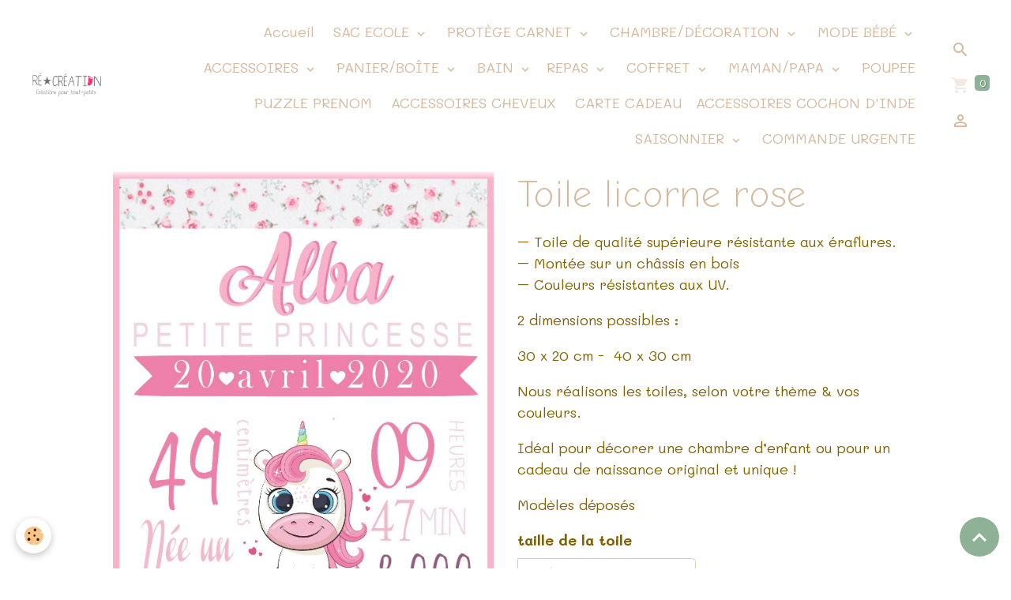

--- FILE ---
content_type: text/html; charset=UTF-8
request_url: https://www.re-creations.fr/boutique/chambre-decoration/toiles-personnalises/toile-naissance/toile-licorne-rose.html
body_size: 135232
content:

<!DOCTYPE html>
<html lang="fr">
    <head>
        <title>Toile licorne rose</title>
        <meta name="theme-color" content="rgb(255, 255, 255)">
        <meta name="msapplication-navbutton-color" content="rgb(255, 255, 255)">
        <!-- METATAGS -->
        <!-- rebirth / basic -->
<!--[if IE]>
<meta http-equiv="X-UA-Compatible" content="IE=edge">
<![endif]-->
<meta charset="utf-8">
<meta name="viewport" content="width=device-width, initial-scale=1, shrink-to-fit=no">
    <meta property="og:title" content="Toile licorne rose">
    <meta property="og:url" content="https://www.re-creations.fr/boutique/chambre-decoration/toiles-personnalises/toile-naissance/toile-licorne-rose.html">
    <meta property="og:type" content="website">
    <link rel="canonical" href="https://www.re-creations.fr/boutique/chambre-decoration/toiles-personnalises/toile-naissance/toile-licorne-rose.html">
<meta name="generator" content="e-monsite (e-monsite.com)">



        
    <link rel="preconnect" href="https://fonts.googleapis.com">
    <link rel="preconnect" href="https://fonts.gstatic.com" crossorigin="anonymous">
    <link href="https://fonts.googleapis.com/css?family=Mali:300,300italic,400,400italic,700,700italic%7CComic+Neue:300,300italic,400,400italic,700,700italic&display=swap" rel="stylesheet">

<link href="//www.re-creations.fr/themes/combined.css?v=6_1642769533_226" rel="stylesheet">


<link rel="preload" href="//www.re-creations.fr/medias/static/themes/bootstrap_v4/js/jquery-3.6.3.min.js?v=26012023" as="script">
<script src="//www.re-creations.fr/medias/static/themes/bootstrap_v4/js/jquery-3.6.3.min.js?v=26012023"></script>
<link rel="preload" href="//www.re-creations.fr/medias/static/themes/bootstrap_v4/js/popper.min.js?v=31012023" as="script">
<script src="//www.re-creations.fr/medias/static/themes/bootstrap_v4/js/popper.min.js?v=31012023"></script>
<link rel="preload" href="//www.re-creations.fr/medias/static/themes/bootstrap_v4/js/bootstrap.min.js?v=31012023" as="script">
<script src="//www.re-creations.fr/medias/static/themes/bootstrap_v4/js/bootstrap.min.js?v=31012023"></script>
<script src="//www.re-creations.fr/themes/combined.js?v=6_1642769533_226&lang=fr"></script>
<script type="application/ld+json">
    {
        "@context" : "https://schema.org/",
        "@type" : "WebSite",
        "name" : "Ré-Création",
        "url" : "https://www.re-creations.fr/"
    }
</script>




        <!-- //METATAGS -->
            <script src="//www.re-creations.fr/medias/static/js/rgpd-cookies/jquery.rgpd-cookies.js?v=2072"></script>
    <script>
                                    $(document).ready(function() {
            $.RGPDCookies({
                theme: 'bootstrap_v4',
                site: 'www.re-creations.fr',
                privacy_policy_link: '/about/privacypolicy/',
                cookies: [{"id":null,"favicon_url":"https:\/\/ssl.gstatic.com\/analytics\/20210414-01\/app\/static\/analytics_standard_icon.png","enabled":true,"model":"google_analytics","title":"Google Analytics","short_description":"Permet d'analyser les statistiques de consultation de notre site","long_description":"Indispensable pour piloter notre site internet, il permet de mesurer des indicateurs comme l\u2019affluence, les produits les plus consult\u00e9s, ou encore la r\u00e9partition g\u00e9ographique des visiteurs.","privacy_policy_url":"https:\/\/support.google.com\/analytics\/answer\/6004245?hl=fr","slug":"google-analytics"},{"id":null,"favicon_url":"","enabled":true,"model":"addthis","title":"AddThis","short_description":"Partage social","long_description":"Nous utilisons cet outil afin de vous proposer des liens de partage vers des plateformes tiers comme Twitter, Facebook, etc.","privacy_policy_url":"https:\/\/www.oracle.com\/legal\/privacy\/addthis-privacy-policy.html","slug":"addthis"}],
                modal_title: 'Gestion\u0020des\u0020cookies',
                modal_description: 'd\u00E9pose\u0020des\u0020cookies\u0020pour\u0020am\u00E9liorer\u0020votre\u0020exp\u00E9rience\u0020de\u0020navigation,\nmesurer\u0020l\u0027audience\u0020du\u0020site\u0020internet,\u0020afficher\u0020des\u0020publicit\u00E9s\u0020personnalis\u00E9es,\nr\u00E9aliser\u0020des\u0020campagnes\u0020cibl\u00E9es\u0020et\u0020personnaliser\u0020l\u0027interface\u0020du\u0020site.',
                privacy_policy_label: 'Consulter\u0020la\u0020politique\u0020de\u0020confidentialit\u00E9',
                check_all_label: 'Tout\u0020cocher',
                refuse_button: 'Refuser',
                settings_button: 'Param\u00E9trer',
                accept_button: 'Accepter',
                callback: function() {
                    // website google analytics case (with gtag), consent "on the fly"
                    if ('gtag' in window && typeof window.gtag === 'function') {
                        if (window.jsCookie.get('rgpd-cookie-google-analytics') === undefined
                            || window.jsCookie.get('rgpd-cookie-google-analytics') === '0') {
                            gtag('consent', 'update', {
                                'ad_storage': 'denied',
                                'analytics_storage': 'denied'
                            });
                        } else {
                            gtag('consent', 'update', {
                                'ad_storage': 'granted',
                                'analytics_storage': 'granted'
                            });
                        }
                    }
                }
            });
        });
    </script>
        <script async src="https://www.googletagmanager.com/gtag/js?id=G-4VN4372P6E"></script>
<script>
    window.dataLayer = window.dataLayer || [];
    function gtag(){dataLayer.push(arguments);}
    
    gtag('consent', 'default', {
        'ad_storage': 'denied',
        'analytics_storage': 'denied'
    });
    
    gtag('js', new Date());
    gtag('config', 'G-4VN4372P6E');
</script>

        
    <!-- Global site tag (gtag.js) -->
        <script async src="https://www.googletagmanager.com/gtag/js?id=G-NGYS6GT1M7"></script>
        <script>
        window.dataLayer = window.dataLayer || [];
        function gtag(){dataLayer.push(arguments);}

gtag('consent', 'default', {
            'ad_storage': 'denied',
            'analytics_storage': 'denied'
        });
        gtag('set', 'allow_ad_personalization_signals', false);
                gtag('js', new Date());
        gtag('config', 'G-NGYS6GT1M7');
    </script>
                            </head>
    <body id="boutique_run_chambre-decoration_toiles-personnalises_toile-naissance_toile-licorne-rose" data-template="default">
        

                <!-- BRAND TOP -->
        
        <!-- NAVBAR -->
                                                                                                                                                                <nav class="navbar navbar-expand-lg position-sticky radius-top" id="navbar" data-animation="sliding">
                                                                    <a aria-label="brand" class="navbar-brand d-inline-flex align-items-center" href="https://www.re-creations.fr/">
                                                    <img src="https://www.re-creations.fr/medias/site/logos/logo.png" alt="Ré-Création" class="img-fluid brand-logo mr-2 d-inline-block">
                                                                        <span class="brand-titles d-lg-flex flex-column align-items-start">
                            <span class="brand-title d-none">Ré-Création</span>
                                                    </span>
                                            </a>
                                                    <button id="buttonBurgerMenu" title="BurgerMenu" class="navbar-toggler collapsed" type="button" data-toggle="collapse" data-target="#menu">
                    <span></span>
                    <span></span>
                    <span></span>
                    <span></span>
                </button>
                <div class="collapse navbar-collapse flex-lg-grow-0 ml-lg-auto" id="menu">
                                                                                                                <ul class="navbar-nav navbar-menu nav-all nav-all-right">
                                                                                                                                                                                            <li class="nav-item" data-index="1">
                            <a class="nav-link" href="https://www.re-creations.fr/pages/">
                                                                                                                                                                                                                                                            <i class="material-icons fa-home md-sm" style="color:rgb(201, 0, 118)"></i>
                                                                Accueil
                            </a>
                                                                                </li>
                                                                                                                                                                                                                                                                            <li class="nav-item dropdown" data-index="2">
                            <a class="nav-link dropdown-toggle" href="https://www.re-creations.fr/boutique/sac-a-dos/">
                                                                                                                                                                                                                                                            <i class="material-icons fa-align-justify md-sm" style="color:rgb(201, 0, 118)"></i>
                                                                SAC ECOLE
                            </a>
                                                                                        <div class="collapse dropdown-menu">
                                    <ul class="list-unstyled">
                                                                                                                                                                                                                                                                    <li>
                                                <a class="dropdown-item" href="https://www.re-creations.fr/boutique/sac-a-dos/sac-a-doudou-chaussons/">
                                                    SAC A DOUDOU/CHAUSSONS
                                                </a>
                                                                                                                                            </li>
                                                                                                                                                                                                                                                                    <li>
                                                <a class="dropdown-item" href="https://www.re-creations.fr/boutique/sac-a-dos/fille/">
                                                    FILLE
                                                </a>
                                                                                                                                            </li>
                                                                                                                                                                                                                                                                    <li>
                                                <a class="dropdown-item" href="https://www.re-creations.fr/boutique/sac-a-dos/garcon/">
                                                    GARCON
                                                </a>
                                                                                                                                            </li>
                                                                                                                                                                                                                                                                    <li>
                                                <a class="dropdown-item" href="https://www.re-creations.fr/boutique/sac-a-dos/cartable/">
                                                    CARTABLE
                                                </a>
                                                                                                                                            </li>
                                                                                                                                                                                                                                                                    <li>
                                                <a class="dropdown-item" href="https://www.re-creations.fr/boutique/sac-a-dos/trousse-ecolier/">
                                                    TROUSSE ECOLIER
                                                </a>
                                                                                                                                            </li>
                                                                                <li class="dropdown-menu-root">
                                            <a class="dropdown-item" href="https://www.re-creations.fr/boutique/sac-a-dos/">SAC ECOLE</a>
                                        </li>
                                    </ul>
                                </div>
                                                    </li>
                                                                                                                                                                                                                                                                            <li class="nav-item dropdown" data-index="3">
                            <a class="nav-link dropdown-toggle" href="https://www.re-creations.fr/boutique/protege-carnet/">
                                                                                                                                                                                                                                                            <i class="material-icons fa-align-justify fa-lg" style="color:rgb(201, 0, 118)"></i>
                                                                PROTÈGE CARNET
                            </a>
                                                                                        <div class="collapse dropdown-menu">
                                    <ul class="list-unstyled">
                                                                                                                                                                                                                                                                    <li>
                                                <a class="dropdown-item" href="https://www.re-creations.fr/boutique/protege-carnet/fille/">
                                                    FILLE
                                                </a>
                                                                                                                                            </li>
                                                                                                                                                                                                                                                                    <li>
                                                <a class="dropdown-item" href="https://www.re-creations.fr/boutique/protege-carnet/garcon/">
                                                    GARCON
                                                </a>
                                                                                                                                            </li>
                                                                                                                                                                                                                                                                    <li>
                                                <a class="dropdown-item" href="https://www.re-creations.fr/boutique/protege-carnet/livret-de-famille/">
                                                    LIVRET DE FAMILLE
                                                </a>
                                                                                                                                            </li>
                                                                                                                                                                                                                                                                    <li>
                                                <a class="dropdown-item" href="https://www.re-creations.fr/boutique/protege-carnet/animaux/">
                                                    ANIMAUX
                                                </a>
                                                                                                                                            </li>
                                                                                <li class="dropdown-menu-root">
                                            <a class="dropdown-item" href="https://www.re-creations.fr/boutique/protege-carnet/">PROTÈGE CARNET</a>
                                        </li>
                                    </ul>
                                </div>
                                                    </li>
                                                                                                                                                                                                                                                                            <li class="nav-item dropdown" data-index="4">
                            <a class="nav-link dropdown-toggle" href="https://www.re-creations.fr/boutique/chambre-decoration/">
                                                                                                                                                                                                                                                            <i class="material-icons fa-align-justify fa-lg" style="color:rgb(201, 0, 118)"></i>
                                                                CHAMBRE/DÉCORATION
                            </a>
                                                                                        <div class="collapse dropdown-menu">
                                    <ul class="list-unstyled">
                                                                                                                                                                                                                                                                                                                                                                                                                <li class="dropdown">
                                                <a class="dropdown-item dropdown-toggle" href="https://www.re-creations.fr/boutique/chambre-decoration/coussin-personnalises/">
                                                    COUSSIN PERSONNALISÉS
                                                </a>
                                                                                                                                                    <div class="collapse dropdown-menu dropdown-submenu">
                                                        <ul class="list-unstyled">
                                                                                                                            <li>
                                                                    <a class="dropdown-item" href="https://www.re-creations.fr/boutique/chambre-decoration/coussin-personnalises/coussins-naissance/">Coussin naissance</a>
                                                                </li>
                                                                                                                            <li>
                                                                    <a class="dropdown-item" href="https://www.re-creations.fr/boutique/chambre-decoration/coussin-personnalises/coussin-prenom/">Coussin prénom</a>
                                                                </li>
                                                                                                                        <li class="dropdown-menu-root">
                                                                <a class="dropdown-item" href="https://www.re-creations.fr/boutique/chambre-decoration/coussin-personnalises/">COUSSIN PERSONNALISÉS</a>
                                                            </li>
                                                        </ul>
                                                    </div>
                                                                                            </li>
                                                                                                                                                                                                                                                                                                                                                                                                                <li class="dropdown">
                                                <a class="dropdown-item dropdown-toggle" href="https://www.re-creations.fr/boutique/chambre-decoration/toiles-personnalises/">
                                                    TOILES PERSONNALISES
                                                </a>
                                                                                                                                                    <div class="collapse dropdown-menu dropdown-submenu">
                                                        <ul class="list-unstyled">
                                                                                                                            <li>
                                                                    <a class="dropdown-item" href="https://www.re-creations.fr/boutique/chambre-decoration/toiles-personnalises/toile-naissance/">Toile Naissance</a>
                                                                </li>
                                                                                                                            <li>
                                                                    <a class="dropdown-item" href="https://www.re-creations.fr/boutique/chambre-decoration/toiles-personnalises/toile-prenom/">Toile prénom</a>
                                                                </li>
                                                                                                                            <li>
                                                                    <a class="dropdown-item" href="https://www.re-creations.fr/boutique/chambre-decoration/toiles-personnalises/triptyque/">Triptyque</a>
                                                                </li>
                                                                                                                        <li class="dropdown-menu-root">
                                                                <a class="dropdown-item" href="https://www.re-creations.fr/boutique/chambre-decoration/toiles-personnalises/">TOILES PERSONNALISES</a>
                                                            </li>
                                                        </ul>
                                                    </div>
                                                                                            </li>
                                                                                                                                                                                                                                                                    <li>
                                                <a class="dropdown-item" href="https://www.re-creations.fr/boutique/chambre-decoration/ballon-mural/">
                                                    BALLON MURAL
                                                </a>
                                                                                                                                            </li>
                                                                                                                                                                                                                                                                    <li>
                                                <a class="dropdown-item" href="https://www.re-creations.fr/boutique/chambre-decoration/plaids-brodes/">
                                                    PLAIDS BRODÉS
                                                </a>
                                                                                                                                            </li>
                                                                                                                                                                                                                                                                    <li>
                                                <a class="dropdown-item" href="https://www.re-creations.fr/boutique/chambre-decoration/nuage-brode/">
                                                    NUAGE BRODÉ
                                                </a>
                                                                                                                                            </li>
                                                                                                                                                                                                                                                                    <li>
                                                <a class="dropdown-item" href="https://www.re-creations.fr/boutique/chambre-decoration/nid-d-ange/">
                                                    NID D'ANGE
                                                </a>
                                                                                                                                            </li>
                                                                                                                                                                                                                                                                    <li>
                                                <a class="dropdown-item" href="https://www.re-creations.fr/boutique/chambre-decoration/chaise-metteur-en-scene/">
                                                    CHAISE METTEUR EN SCÈNE
                                                </a>
                                                                                                                                            </li>
                                                                                                                                                                                                                                                                    <li>
                                                <a class="dropdown-item" href="https://www.re-creations.fr/boutique/chambre-decoration/veilleuse-ourson/">
                                                    VEILLEUSE OURSON
                                                </a>
                                                                                                                                            </li>
                                                                                                                                                                                                                                                                    <li>
                                                <a class="dropdown-item" href="https://www.re-creations.fr/boutique/chambre-decoration/gigoteuse-tour-de-lit/">
                                                    GIGOTEUSE - TOUR DE LIT IMPRIME
                                                </a>
                                                                                                                                            </li>
                                                                                                                                                                                                                                                                    <li>
                                                <a class="dropdown-item" href="https://www.re-creations.fr/boutique/chambre-decoration/couverture/">
                                                    COUVERTURES
                                                </a>
                                                                                                                                            </li>
                                                                                                                                                                                                                                                                    <li>
                                                <a class="dropdown-item" href="https://www.re-creations.fr/boutique/chambre-decoration/tour-de-lit-personnalis2/">
                                                    TOUR DE LIT PERSONNALISÉ
                                                </a>
                                                                                                                                            </li>
                                                                                                                                                                                                                                                                    <li>
                                                <a class="dropdown-item" href="https://www.re-creations.fr/boutique/chambre-decoration/gigoteuse/">
                                                    GIGOTEUSE
                                                </a>
                                                                                                                                            </li>
                                                                                                                                                                                                                                                                    <li>
                                                <a class="dropdown-item" href="https://www.re-creations.fr/boutique/chambre-decoration/tapis-etape/">
                                                    TAPIS ETAPE
                                                </a>
                                                                                                                                            </li>
                                                                                                                                                                                                                                                                    <li>
                                                <a class="dropdown-item" href="https://www.re-creations.fr/boutique/chambre-decoration/cadre-lumineux/">
                                                    CADRE LUMINEUX
                                                </a>
                                                                                                                                            </li>
                                                                                                                                                                                                                                                                    <li>
                                                <a class="dropdown-item" href="https://www.re-creations.fr/boutique/chambre-decoration/deco-bois/">
                                                    DECO BOIS
                                                </a>
                                                                                                                                            </li>
                                                                                                                                                                                                                                                                    <li>
                                                <a class="dropdown-item" href="https://www.re-creations.fr/boutique/chambre-decoration/fauteuil-club-enfant/">
                                                    FAUTEUIL CLUB ENFANT
                                                </a>
                                                                                                                                            </li>
                                                                                                                                                                                                                                                                    <li>
                                                <a class="dropdown-item" href="https://www.re-creations.fr/boutique/chambre-decoration/guirlande-prenom/">
                                                    GUIRLANDE PRENOM
                                                </a>
                                                                                                                                            </li>
                                                                                                                                                                                                                                                                    <li>
                                                <a class="dropdown-item" href="https://www.re-creations.fr/boutique/chambre-decoration/panier-a-langer/">
                                                    PANIER A LANGER
                                                </a>
                                                                                                                                            </li>
                                                                                <li class="dropdown-menu-root">
                                            <a class="dropdown-item" href="https://www.re-creations.fr/boutique/chambre-decoration/">CHAMBRE/DÉCORATION</a>
                                        </li>
                                    </ul>
                                </div>
                                                    </li>
                                                                                                                                                                                                                                                                            <li class="nav-item dropdown" data-index="5">
                            <a class="nav-link dropdown-toggle" href="https://www.re-creations.fr/boutique/mode-bebe/">
                                                                                                                                                                                                                                                            <i class="material-icons fa-align-justify fa-lg" style="color:rgb(201, 0, 118)"></i>
                                                                MODE BÉBÉ
                            </a>
                                                                                        <div class="collapse dropdown-menu">
                                    <ul class="list-unstyled">
                                                                                                                                                                                                                                                                    <li>
                                                <a class="dropdown-item" href="https://www.re-creations.fr/boutique/mode-bebe/bloomer/">
                                                    BLOOMER
                                                </a>
                                                                                                                                            </li>
                                                                                                                                                                                                                                                                    <li>
                                                <a class="dropdown-item" href="https://www.re-creations.fr/boutique/mode-bebe/body/">
                                                    BODY
                                                </a>
                                                                                                                                            </li>
                                                                                                                                                                                                                                                                    <li>
                                                <a class="dropdown-item" href="https://www.re-creations.fr/boutique/mode-bebe/bavoir/">
                                                    BAVOIR
                                                </a>
                                                                                                                                            </li>
                                                                                                                                                                                                                                                                    <li>
                                                <a class="dropdown-item" href="https://www.re-creations.fr/boutique/mode-bebe/bonnet/">
                                                    BONNET
                                                </a>
                                                                                                                                            </li>
                                                                                                                                                                                                                                                                    <li>
                                                <a class="dropdown-item" href="https://www.re-creations.fr/boutique/mode-bebe/pyjamas/">
                                                    PYJAMAS
                                                </a>
                                                                                                                                            </li>
                                                                                                                                                                                                                                                                    <li>
                                                <a class="dropdown-item" href="https://www.re-creations.fr/boutique/mode-bebe/peignoir-tout-doux/">
                                                    PEIGNOIR TOUT DOUX
                                                </a>
                                                                                                                                            </li>
                                                                                                                                                                                                                                                                    <li>
                                                <a class="dropdown-item" href="https://www.re-creations.fr/boutique/mode-bebe/gilet/">
                                                    GILET
                                                </a>
                                                                                                                                            </li>
                                                                                                                                                                                                                                                                    <li>
                                                <a class="dropdown-item" href="https://www.re-creations.fr/boutique/mode-bebe/tablier-cuisine/">
                                                    TABLIER CUISINE
                                                </a>
                                                                                                                                            </li>
                                                                                <li class="dropdown-menu-root">
                                            <a class="dropdown-item" href="https://www.re-creations.fr/boutique/mode-bebe/">MODE BÉBÉ</a>
                                        </li>
                                    </ul>
                                </div>
                                                    </li>
                                                                                                                                                                                                                                                                            <li class="nav-item dropdown" data-index="6">
                            <a class="nav-link dropdown-toggle" href="https://www.re-creations.fr/boutique/sortie-accessoires/">
                                                                                                                                                                                                                                                            <i class="material-icons fa-align-justify fa-lg" style="color:rgb(201, 0, 118)"></i>
                                                                ACCESSOIRES
                            </a>
                                                                                        <div class="collapse dropdown-menu">
                                    <ul class="list-unstyled">
                                                                                                                                                                                                                                                                                                                                                                                                                <li class="dropdown">
                                                <a class="dropdown-item dropdown-toggle" href="https://www.re-creations.fr/boutique/sortie-accessoires/tetines/">
                                                    TÉTINES
                                                </a>
                                                                                                                                                    <div class="collapse dropdown-menu dropdown-submenu">
                                                        <ul class="list-unstyled">
                                                                                                                            <li>
                                                                    <a class="dropdown-item" href="https://www.re-creations.fr/boutique/sortie-accessoires/tetines/avec-prenom/">Avec prénom</a>
                                                                </li>
                                                                                                                            <li>
                                                                    <a class="dropdown-item" href="https://www.re-creations.fr/boutique/sortie-accessoires/tetines/prenom-avec-motif/">Prénom avec motif</a>
                                                                </li>
                                                                                                                            <li>
                                                                    <a class="dropdown-item" href="https://www.re-creations.fr/boutique/sortie-accessoires/tetines/tetine-pays/">Tétine pays</a>
                                                                </li>
                                                                                                                            <li>
                                                                    <a class="dropdown-item" href="https://www.re-creations.fr/boutique/sortie-accessoires/tetines/tetine-messasge/">Tétine messasge</a>
                                                                </li>
                                                                                                                        <li class="dropdown-menu-root">
                                                                <a class="dropdown-item" href="https://www.re-creations.fr/boutique/sortie-accessoires/tetines/">TÉTINES</a>
                                                            </li>
                                                        </ul>
                                                    </div>
                                                                                            </li>
                                                                                                                                                                                                                                                                                                                                                                                                                <li class="dropdown">
                                                <a class="dropdown-item dropdown-toggle" href="https://www.re-creations.fr/boutique/sortie-accessoires/attaches-tetine/">
                                                    ATTACHES TÉTINE
                                                </a>
                                                                                                                                                    <div class="collapse dropdown-menu dropdown-submenu">
                                                        <ul class="list-unstyled">
                                                                                                                            <li>
                                                                    <a class="dropdown-item" href="https://www.re-creations.fr/boutique/sortie-accessoires/attaches-tetine/tissu/">Tissu</a>
                                                                </li>
                                                                                                                            <li>
                                                                    <a class="dropdown-item" href="https://www.re-creations.fr/boutique/sortie-accessoires/attaches-tetine/perles/">Perles</a>
                                                                </li>
                                                                                                                        <li class="dropdown-menu-root">
                                                                <a class="dropdown-item" href="https://www.re-creations.fr/boutique/sortie-accessoires/attaches-tetine/">ATTACHES TÉTINE</a>
                                                            </li>
                                                        </ul>
                                                    </div>
                                                                                            </li>
                                                                                                                                                                                                                                                                                                                                                                                                                <li class="dropdown">
                                                <a class="dropdown-item dropdown-toggle" href="https://www.re-creations.fr/boutique/sortie-accessoires/eveil/">
                                                    DOUDOU
                                                </a>
                                                                                                                                                    <div class="collapse dropdown-menu dropdown-submenu">
                                                        <ul class="list-unstyled">
                                                                                                                            <li>
                                                                    <a class="dropdown-item" href="https://www.re-creations.fr/boutique/sortie-accessoires/eveil/doudou/">Doudou</a>
                                                                </li>
                                                                                                                            <li>
                                                                    <a class="dropdown-item" href="https://www.re-creations.fr/boutique/sortie-accessoires/eveil/lot-hochet-bois-et-perles/">Lot hochet bois et perles</a>
                                                                </li>
                                                                                                                            <li>
                                                                    <a class="dropdown-item" href="https://www.re-creations.fr/boutique/sortie-accessoires/eveil/doudou-plat/">doudou plat</a>
                                                                </li>
                                                                                                                        <li class="dropdown-menu-root">
                                                                <a class="dropdown-item" href="https://www.re-creations.fr/boutique/sortie-accessoires/eveil/">DOUDOU</a>
                                                            </li>
                                                        </ul>
                                                    </div>
                                                                                            </li>
                                                                                                                                                                                                                                                                    <li>
                                                <a class="dropdown-item" href="https://www.re-creations.fr/boutique/sortie-accessoires/trousse/">
                                                    TROUSSES - VANITY
                                                </a>
                                                                                                                                            </li>
                                                                                                                                                                                                                                                                    <li>
                                                <a class="dropdown-item" href="https://www.re-creations.fr/boutique/sortie-accessoires/sac-a-langer/">
                                                    SAC A LANGER
                                                </a>
                                                                                                                                            </li>
                                                                                                                                                                                                                                                                    <li>
                                                <a class="dropdown-item" href="https://www.re-creations.fr/boutique/sortie-accessoires/album-photo-tissu/">
                                                    ALBUM PHOTO TISSU
                                                </a>
                                                                                                                                            </li>
                                                                                <li class="dropdown-menu-root">
                                            <a class="dropdown-item" href="https://www.re-creations.fr/boutique/sortie-accessoires/">ACCESSOIRES</a>
                                        </li>
                                    </ul>
                                </div>
                                                    </li>
                                                                                                                                                                                                                                                                            <li class="nav-item dropdown" data-index="7">
                            <a class="nav-link dropdown-toggle" href="https://www.re-creations.fr/boutique/panier-boite/">
                                                                                                                                                                                                                                                            <i class="material-icons fa-align-justify md-sm" style="color:rgb(201, 0, 118)"></i>
                                                                PANIER/BOÎTE
                            </a>
                                                                                        <div class="collapse dropdown-menu">
                                    <ul class="list-unstyled">
                                                                                                                                                                                                                                                                    <li>
                                                <a class="dropdown-item" href="https://www.re-creations.fr/boutique/panier-boite/boite-cadeau.html">
                                                    BOITE CADEAU
                                                </a>
                                                                                                                                            </li>
                                                                                                                                                                                                                                                                    <li>
                                                <a class="dropdown-item" href="https://www.re-creations.fr/boutique/panier-boite/panier-osier.html">
                                                    PANIER OSIER
                                                </a>
                                                                                                                                            </li>
                                                                                                                                                                                                                                                                    <li>
                                                <a class="dropdown-item" href="https://www.re-creations.fr/boutique/saisonnier/noel/boules/boite-cadeau-boule-de-noel.html">
                                                    Boite cadeau boule de noël
                                                </a>
                                                                                                                                            </li>
                                                                                <li class="dropdown-menu-root">
                                            <a class="dropdown-item" href="https://www.re-creations.fr/boutique/panier-boite/">PANIER/BOÎTE</a>
                                        </li>
                                    </ul>
                                </div>
                                                    </li>
                                                                                                                                                                                                                                                                            <li class="nav-item dropdown" data-index="8">
                            <a class="nav-link dropdown-toggle" href="https://www.re-creations.fr/boutique/bain-repas/">
                                                                                                                                                                                                                                                            <i class="material-icons fa-align-justify md-sm" style="color:rgb(201, 0, 118)"></i>
                                                                BAIN
                            </a>
                                                                                        <div class="collapse dropdown-menu">
                                    <ul class="list-unstyled">
                                                                                                                                                                                                                                                                    <li>
                                                <a class="dropdown-item" href="https://www.re-creations.fr/boutique/bain-repas/peignoir/">
                                                    PEIGNOIR
                                                </a>
                                                                                                                                            </li>
                                                                                                                                                                                                                                                                    <li>
                                                <a class="dropdown-item" href="https://www.re-creations.fr/boutique/bain-repas/cape/">
                                                    CAPE
                                                </a>
                                                                                                                                            </li>
                                                                                                                                                                                                                                                                    <li>
                                                <a class="dropdown-item" href="https://www.re-creations.fr/boutique/bain-repas/lingette/">
                                                    LINGETTE
                                                </a>
                                                                                                                                            </li>
                                                                                                                                                                                                                                                                    <li>
                                                <a class="dropdown-item" href="https://www.re-creations.fr/boutique/bain-repas/serviette/">
                                                    SERVIETTE
                                                </a>
                                                                                                                                            </li>
                                                                                <li class="dropdown-menu-root">
                                            <a class="dropdown-item" href="https://www.re-creations.fr/boutique/bain-repas/">BAIN</a>
                                        </li>
                                    </ul>
                                </div>
                                                    </li>
                                                                                                                                                                                                                                                                            <li class="nav-item dropdown" data-index="9">
                            <a class="nav-link dropdown-toggle" href="https://www.re-creations.fr/boutique/repas/">
                                                                REPAS
                            </a>
                                                                                        <div class="collapse dropdown-menu">
                                    <ul class="list-unstyled">
                                                                                                                                                                                                                                                                                                                                                                                                                <li class="dropdown">
                                                <a class="dropdown-item dropdown-toggle" href="https://www.re-creations.fr/boutique/repas/gourde/">
                                                    GOURDE
                                                </a>
                                                                                                                                                    <div class="collapse dropdown-menu dropdown-submenu">
                                                        <ul class="list-unstyled">
                                                                                                                            <li>
                                                                    <a class="dropdown-item" href="https://www.re-creations.fr/boutique/repas/gourde/gourde-double-bouchon.html">GOURDE DOUBLE BOUCHON</a>
                                                                </li>
                                                                                                                        <li class="dropdown-menu-root">
                                                                <a class="dropdown-item" href="https://www.re-creations.fr/boutique/repas/gourde/">GOURDE</a>
                                                            </li>
                                                        </ul>
                                                    </div>
                                                                                            </li>
                                                                                                                                                                                                                                                                                                                                                                                                                <li class="dropdown">
                                                <a class="dropdown-item dropdown-toggle" href="https://www.re-creations.fr/boutique/repas/mug/">
                                                    MUG
                                                </a>
                                                                                                                                                    <div class="collapse dropdown-menu dropdown-submenu">
                                                        <ul class="list-unstyled">
                                                                                                                            <li>
                                                                    <a class="dropdown-item" href="https://www.re-creations.fr/boutique/repas/mug/mug-personnalise-super-hero.html">Mug personnalisé - Super héro</a>
                                                                </li>
                                                                                                                            <li>
                                                                    <a class="dropdown-item" href="https://www.re-creations.fr/boutique/repas/mug/mug-personnalise-little-one.html">Mug personnalisé - Little one</a>
                                                                </li>
                                                                                                                            <li>
                                                                    <a class="dropdown-item" href="https://www.re-creations.fr/boutique/repas/mug/mug-personnalise-little-hero.html">Mug personnalisé - Little héro</a>
                                                                </li>
                                                                                                                            <li>
                                                                    <a class="dropdown-item" href="https://www.re-creations.fr/boutique/repas/mug/mug-personnalise-hello.html">Mug personnalisé - Hello fille</a>
                                                                </li>
                                                                                                                            <li>
                                                                    <a class="dropdown-item" href="https://www.re-creations.fr/boutique/repas/mug/mug-personnalise-hello-garcon.html">Mug personnalisé - Hello garçon</a>
                                                                </li>
                                                                                                                            <li>
                                                                    <a class="dropdown-item" href="https://www.re-creations.fr/boutique/repas/mug/mug-personnalise-prenom-numero.html">Mug personnalisé - Prénom numéro</a>
                                                                </li>
                                                                                                                            <li>
                                                                    <a class="dropdown-item" href="https://www.re-creations.fr/boutique/repas/mug/mug-personnalise-grande-soeur.html">Mug personnalisé - Grande soeur</a>
                                                                </li>
                                                                                                                            <li>
                                                                    <a class="dropdown-item" href="https://www.re-creations.fr/boutique/repas/mug/mug-personnalise-cape.html">Mug personnalisé - cape</a>
                                                                </li>
                                                                                                                            <li>
                                                                    <a class="dropdown-item" href="https://www.re-creations.fr/boutique/repas/mug/mug-personnalise-pasteque.html">Mug personnalisé - Pastèque</a>
                                                                </li>
                                                                                                                            <li>
                                                                    <a class="dropdown-item" href="https://www.re-creations.fr/boutique/repas/mug/mug-personnalise-jolie-princesse.html">Mug personnalisé - Jolie princesse</a>
                                                                </li>
                                                                                                                            <li>
                                                                    <a class="dropdown-item" href="https://www.re-creations.fr/boutique/repas/mug/mug-personnalise-petit-indien.html">Mug personnalisé - Petit indien</a>
                                                                </li>
                                                                                                                            <li>
                                                                    <a class="dropdown-item" href="https://www.re-creations.fr/boutique/repas/mug/mug-personnalise-dinosaure.html">Mug personnalisé - Dinosaure</a>
                                                                </li>
                                                                                                                            <li>
                                                                    <a class="dropdown-item" href="https://www.re-creations.fr/boutique/repas/mug/mug-personnalise-licorne.html">Mug personnalisé - licorne</a>
                                                                </li>
                                                                                                                            <li>
                                                                    <a class="dropdown-item" href="https://www.re-creations.fr/boutique/repas/mug/mug-personnalise-mini-beau-gosse.html">Mug personnalisé - Mini beau-gosse</a>
                                                                </li>
                                                                                                                            <li>
                                                                    <a class="dropdown-item" href="https://www.re-creations.fr/boutique/repas/mug/mug-personnalise-princesse-couronne.html">Mug personnalisé - Princesse Couronne</a>
                                                                </li>
                                                                                                                        <li class="dropdown-menu-root">
                                                                <a class="dropdown-item" href="https://www.re-creations.fr/boutique/repas/mug/">MUG</a>
                                                            </li>
                                                        </ul>
                                                    </div>
                                                                                            </li>
                                                                                                                                                                                                                                                                                                                                                                                                                <li class="dropdown">
                                                <a class="dropdown-item dropdown-toggle" href="https://www.re-creations.fr/boutique/repas/gobelet/">
                                                    GOBELET
                                                </a>
                                                                                                                                                    <div class="collapse dropdown-menu dropdown-submenu">
                                                        <ul class="list-unstyled">
                                                                                                                            <li>
                                                                    <a class="dropdown-item" href="https://www.re-creations.fr/boutique/repas/gobelet/garcon/">GARCON</a>
                                                                </li>
                                                                                                                            <li>
                                                                    <a class="dropdown-item" href="https://www.re-creations.fr/boutique/repas/gobelet/fille/">FILLE</a>
                                                                </li>
                                                                                                                        <li class="dropdown-menu-root">
                                                                <a class="dropdown-item" href="https://www.re-creations.fr/boutique/repas/gobelet/">GOBELET</a>
                                                            </li>
                                                        </ul>
                                                    </div>
                                                                                            </li>
                                                                                                                                                                                                                                                                                                                                                                                                                <li class="dropdown">
                                                <a class="dropdown-item dropdown-toggle" href="https://www.re-creations.fr/boutique/repas/boite-a-gouter/">
                                                    BOITE A GOUTER
                                                </a>
                                                                                                                                                    <div class="collapse dropdown-menu dropdown-submenu">
                                                        <ul class="list-unstyled">
                                                                                                                            <li>
                                                                    <a class="dropdown-item" href="https://www.re-creations.fr/boutique/repas/boite-a-gouter/boite-a-gouter.html">Boite à gouter</a>
                                                                </li>
                                                                                                                        <li class="dropdown-menu-root">
                                                                <a class="dropdown-item" href="https://www.re-creations.fr/boutique/repas/boite-a-gouter/">BOITE A GOUTER</a>
                                                            </li>
                                                        </ul>
                                                    </div>
                                                                                            </li>
                                                                                                                                                                                                                                                                    <li>
                                                <a class="dropdown-item" href="https://www.re-creations.fr/boutique/repas/bol-incassable/">
                                                    BOL INCASSABLE
                                                </a>
                                                                                                                                            </li>
                                                                                                                                                                                                                                                                    <li>
                                                <a class="dropdown-item" href="https://www.re-creations.fr/boutique/repas/couverts/">
                                                    COUVERTS
                                                </a>
                                                                                                                                            </li>
                                                                                <li class="dropdown-menu-root">
                                            <a class="dropdown-item" href="https://www.re-creations.fr/boutique/repas/">REPAS</a>
                                        </li>
                                    </ul>
                                </div>
                                                    </li>
                                                                                                                                                                                                                                                                            <li class="nav-item dropdown" data-index="10">
                            <a class="nav-link dropdown-toggle" href="https://www.re-creations.fr/boutique/coffret/">
                                                                                                                                                                                                                                                            <i class="material-icons fa-align-justify fa-lg" style="color:rgb(201, 0, 118)"></i>
                                                                COFFRET
                            </a>
                                                                                        <div class="collapse dropdown-menu">
                                    <ul class="list-unstyled">
                                                                                                                                                                                                                                                                    <li>
                                                <a class="dropdown-item" href="https://www.re-creations.fr/boutique/coffret/fille/">
                                                    FILLE
                                                </a>
                                                                                                                                            </li>
                                                                                                                                                                                                                                                                    <li>
                                                <a class="dropdown-item" href="https://www.re-creations.fr/boutique/coffret/garcon/">
                                                    GARCON
                                                </a>
                                                                                                                                            </li>
                                                                                <li class="dropdown-menu-root">
                                            <a class="dropdown-item" href="https://www.re-creations.fr/boutique/coffret/">COFFRET</a>
                                        </li>
                                    </ul>
                                </div>
                                                    </li>
                                                                                                                                                                                                                                                                            <li class="nav-item dropdown" data-index="11">
                            <a class="nav-link dropdown-toggle" href="https://www.re-creations.fr/boutique/maman-papa/">
                                                                                                                                                                                                                                                            <i class="material-icons fa-align-justify md-sm" style="color:rgb(201, 0, 118)"></i>
                                                                MAMAN/PAPA
                            </a>
                                                                                        <div class="collapse dropdown-menu">
                                    <ul class="list-unstyled">
                                                                                                                                                                                                                                                                    <li>
                                                <a class="dropdown-item" href="https://www.re-creations.fr/boutique/maman-papa/mug/">
                                                    MUG
                                                </a>
                                                                                                                                            </li>
                                                                                                                                                                                                                                                                    <li>
                                                <a class="dropdown-item" href="https://www.re-creations.fr/boutique/maman-papa/linge-de-toilette/">
                                                    LINGE DE TOILETTE
                                                </a>
                                                                                                                                            </li>
                                                                                <li class="dropdown-menu-root">
                                            <a class="dropdown-item" href="https://www.re-creations.fr/boutique/maman-papa/">MAMAN/PAPA</a>
                                        </li>
                                    </ul>
                                </div>
                                                    </li>
                                                                                                                                                                                            <li class="nav-item" data-index="12">
                            <a class="nav-link" href="https://www.re-creations.fr/boutique/poupee/">
                                                                                                                                                                                <i class="material-icons fa-align-justify" style="color:rgb(201, 0, 118)"></i>
                                                                POUPEE
                            </a>
                                                                                </li>
                                                                                                                                                                                            <li class="nav-item" data-index="13">
                            <a class="nav-link" href="https://www.re-creations.fr/boutique/puzzle-prenom/">
                                                                PUZZLE PRENOM
                            </a>
                                                                                </li>
                                                                                                                                                                                            <li class="nav-item" data-index="14">
                            <a class="nav-link" href="https://www.re-creations.fr/boutique/accessooires-cheveux/">
                                                                                                                                                                                                                                                            <i class="material-icons fa-align-justify fa-lg" style="color:rgb(201, 0, 118)"></i>
                                                                ACCESSOIRES CHEVEUX
                            </a>
                                                                                </li>
                                                                                                                                                                                            <li class="nav-item" data-index="15">
                            <a class="nav-link" href="https://www.re-creations.fr/boutique/carte-cadeau/">
                                                                                                                                                                                                                                                            <i class="material-icons fa-gift fa-lg" style="color:rgb(201, 0, 118)"></i>
                                                                CARTE CADEAU
                            </a>
                                                                                </li>
                                                                                                                                                                                            <li class="nav-item" data-index="16">
                            <a class="nav-link" href="https://www.re-creations.fr/boutique/accessoire-animaux/">
                                                                ACCESSOIRES COCHON D'INDE
                            </a>
                                                                                </li>
                                                                                                                                                                                                                                                                            <li class="nav-item dropdown" data-index="17">
                            <a class="nav-link dropdown-toggle" href="https://www.re-creations.fr/boutique/saisonnier/">
                                                                                                                                                                                <i class="material-icons fa-align-justify" style="color:rgb(201, 0, 118)"></i>
                                                                SAISONNIER
                            </a>
                                                                                        <div class="collapse dropdown-menu">
                                    <ul class="list-unstyled">
                                                                                                                                                                                                                                                                                                                                                                                                                <li class="dropdown">
                                                <a class="dropdown-item dropdown-toggle" href="https://www.re-creations.fr/boutique/saisonnier/paques/">
                                                    PAQUES
                                                </a>
                                                                                                                                                    <div class="collapse dropdown-menu dropdown-submenu">
                                                        <ul class="list-unstyled">
                                                                                                                            <li>
                                                                    <a class="dropdown-item" href="https://www.re-creations.fr/boutique/saisonnier/paques/sac/">SAC</a>
                                                                </li>
                                                                                                                            <li>
                                                                    <a class="dropdown-item" href="https://www.re-creations.fr/boutique/saisonnier/paques/lapin-kinder/">LAPIN KINDER</a>
                                                                </li>
                                                                                                                        <li class="dropdown-menu-root">
                                                                <a class="dropdown-item" href="https://www.re-creations.fr/boutique/saisonnier/paques/">PAQUES</a>
                                                            </li>
                                                        </ul>
                                                    </div>
                                                                                            </li>
                                                                                                                                                                                                                                                                                                                                                                                                                <li class="dropdown">
                                                <a class="dropdown-item dropdown-toggle" href="https://www.re-creations.fr/boutique/saisonnier/noel/">
                                                    NOEL
                                                </a>
                                                                                                                                                    <div class="collapse dropdown-menu dropdown-submenu">
                                                        <ul class="list-unstyled">
                                                                                                                            <li>
                                                                    <a class="dropdown-item" href="https://www.re-creations.fr/boutique/saisonnier/noel/boules/">BOULES</a>
                                                                </li>
                                                                                                                            <li>
                                                                    <a class="dropdown-item" href="https://www.re-creations.fr/boutique/saisonnier/noel/chaussettes/">CHAUSSETTES</a>
                                                                </li>
                                                                                                                            <li>
                                                                    <a class="dropdown-item" href="https://www.re-creations.fr/boutique/saisonnier/noel/calendrier-de-l-avent/">CALENDRIER DE L'AVENT</a>
                                                                </li>
                                                                                                                        <li class="dropdown-menu-root">
                                                                <a class="dropdown-item" href="https://www.re-creations.fr/boutique/saisonnier/noel/">NOEL</a>
                                                            </li>
                                                        </ul>
                                                    </div>
                                                                                            </li>
                                                                                                                                                                                                                                                                                                                                                                                                                <li class="dropdown">
                                                <a class="dropdown-item dropdown-toggle" href="https://www.re-creations.fr/boutique/saisonnier/fin-d-annee/">
                                                    FIN D'ANNEE
                                                </a>
                                                                                                                                                    <div class="collapse dropdown-menu dropdown-submenu">
                                                        <ul class="list-unstyled">
                                                                                                                            <li>
                                                                    <a class="dropdown-item" href="https://www.re-creations.fr/boutique/saisonnier/fin-d-annee/cadeau-maitresse/">Cadeau maîtresse</a>
                                                                </li>
                                                                                                                        <li class="dropdown-menu-root">
                                                                <a class="dropdown-item" href="https://www.re-creations.fr/boutique/saisonnier/fin-d-annee/">FIN D'ANNEE</a>
                                                            </li>
                                                        </ul>
                                                    </div>
                                                                                            </li>
                                                                                <li class="dropdown-menu-root">
                                            <a class="dropdown-item" href="https://www.re-creations.fr/boutique/saisonnier/">SAISONNIER</a>
                                        </li>
                                    </ul>
                                </div>
                                                    </li>
                                                                                                                                                                                            <li class="nav-item" data-index="18">
                            <a class="nav-link" href="https://www.re-creations.fr/boutique/commande-urgente/">
                                                                                                                                                                                                                                                            <i class="material-icons fa-bell md-sm" style="color:rgb(201, 0, 118)"></i>
                                                                COMMANDE URGENTE
                            </a>
                                                                                </li>
                                    </ul>
            
                                    
                    
                                        <ul class="navbar-nav navbar-widgets ml-lg-4">
                                                <li class="nav-item d-none d-lg-block">
                            <a href="javascript:void(0)" class="nav-link search-toggler"><i class="material-icons md-search"></i></a>
                        </li>
                                                                        <li class="nav-item">
                            <a href="https://www.re-creations.fr/boutique/do/cart/" class="nav-link">
                                <i class="material-icons md-shopping_cart"></i>
                                <span class="d-lg-none">Panier</span>
                                <span class="badge badge-primary" data-role="cart-count"></span>
                            </a>
                        </li>
                        <li class="nav-item">
                            <a href="https://www.re-creations.fr/boutique/do/account/" class="nav-link">
                                <i class="material-icons md-perm_identity"></i>
                                <span class="d-lg-none">Votre compte</span>
                            </a>
                        </li>
                                            </ul>
                                        
                    
                                        <form method="get" action="https://www.re-creations.fr/search/site/" id="navbar-search" class="fade">
                        <input class="form-control form-control-lg" type="text" name="q" value="" placeholder="Votre recherche" pattern=".{3,}" required>
                        <button type="submit" class="btn btn-link btn-lg"><i class="material-icons md-search"></i></button>
                        <button type="button" class="btn btn-link btn-lg search-toggler d-none d-lg-inline-block"><i class="material-icons md-clear"></i></button>
                    </form>
                                    </div>
                    </nav>

        <!-- HEADER -->
                                                        <header id="header">
                                </header>
                <!-- //HEADER -->

        <!-- WRAPPER -->
                                        <div id="wrapper">

                            <main id="main">

                                                                    <div class="container">
                                                                                                    </div>
                                            
                                        
                                        
                                                            
<div class="view view-eco" id="view-item" data-category="toile-naissance">
    <div class="container">
        <div class="row">
                            <div class="col-12 col-md-6">
                    <div id="eco-carousel" class="carousel slide carousel-fade" data-height="auto" data-interval="false" data-role="product-carousel">
                                                <div class="carousel-inner">
                                                            <div class="carousel-item active"  >
                                    <a href="https://www.re-creations.fr/medias/images/toile-licorne-alba.jpg" data-toggle="lightbox" data-gallery="product-pictures" data-type="image">
                                        <img src="https://www.re-creations.fr/medias/images/toile-licorne-alba.jpg?v=1" alt="Toile licorne alba" class="carousel-img img-fluid">
                                    </a>
                                </div>
                                                        <span id="carousel-zoom"><i class="material-icons md-zoom_in md-lg"></i></span>
                        </div>
                    </div>
                                    </div>
                        <div class="col-12 col-md-6" data-gtag-item-id="604658e7f5fe587fb4c3b761">

                <h1 class="view-title">
                    Toile licorne rose                 </h1>

                
                <div class="shortdescription">
                                                                        <p>&ndash; Toile de qualit&eacute; sup&eacute;rieure r&eacute;sistante aux &eacute;raflures.<br />
&ndash; Mont&eacute;e sur un ch&acirc;ssis en bois<br />
&ndash; Couleurs r&eacute;sistantes aux UV.</p>

<p>2 dimensions possibles :</p>

<p>30 x 20 cm -&nbsp; 40 x 30 cm</p>

<p>Nous r&eacute;alisons les toiles, selon votre th&egrave;me &amp; vos couleurs.</p>

<p>Id&eacute;al pour d&eacute;corer une chambre d&rsquo;enfant ou pour un cadeau de naissance original et unique !</p>

<p>Mod&egrave;les d&eacute;pos&eacute;s</p>

                                                            </div>

                
                
    
<div id="site-module-6023b170332f587fb4c389ad" class="site-module" data-itemid="6023b170332f587fb4c389ad" data-siteid="5e395055f9944ec7fa7b182a" data-category="item"></div>

                                                                    <div id="product-variations">
        <form id="attribute-form" action="https://www.re-creations.fr/boutique/do/ajaxvariation/">
            <div class="form-group">
                <input type="hidden" name="product_id" value="604658e7f5fe587fb4c3b761" />

                                                            <div class="input-group col-md-6 mb-3 pl-0">
                            <label for="attribute-select-65df4d882b0b348022b33d9f" class="label-select-attribute">taille de la toile</label>
                            <select name="attribute-select-65df4d882b0b348022b33d9f" id="attribute-select-65df4d882b0b348022b33d9f" class="custom-select" data-role="attribute-select">
                                                                    <option data-attributevalue="30/40"  value="65df4e36c6a756e02113bb94" >30/40</option>
                                                                    <option data-attributevalue="20/30"  value="65df4eccd64b70b33b2b13df"  selected="selected" >20/30</option>
                                                            </select>
                        </div>
                                                </div>
        </form>
        <div class="basket" data-variation="65df4eccdd4f36b8b53c515c" data-role="basket">
            
            
            
                                        
            
            
            
            
                            <div class="add-to-basket">
                    <div class="price">
                                                
                        
                                                    <p>
                                                                <span class="final-price price-ttc d-inline-block">30,00€&nbsp;TTC</span>
                            </p>
                        
                                            </div>
                                                                    <div class="input-group numeric-stepper" data-max="Infinity" data-role="eco-numeric-stepper">
                            <div class="input-group-prepend">
                                <button type="button" class="btn btn-secondary" disabled data-stepper="down">
                                    <i class="material-icons md-remove"></i>
                                </button>
                            </div>
                            <input data-role="product-qty" id="qty_65df4eccdd4f36b8b53c515c" type="text" value="1" class="form-control">
                            <div class="input-group-append">
                                <button type="button" class="btn btn-secondary" data-stepper="up">
                                    <i class="material-icons md-add"></i>
                                </button>
                            </div>
                        </div>
                                                            </div>
                                                    </div>
    </div>

                                    
                                    <div id="customfields-form-604658e7f5fe587fb4c3b761" class="mb-4 customfields-form ">
                        
<div class="view view-eco" id="view-custom-item">
    <div class="container">
        <h1 class="view-title">Toile licorne rose</h1>
        <div class="row">
            <div class="col">

                
                <form id="customfieldsForm" action="/boutique/do/cartaddproductcustom" method="post" enctype="multipart/form-data">

                    <div id="error" style="display:none;" class="alert alert-danger">
                        <ul id="errors"></ul>
                    </div>

                                            <div class="form-group">
                                                            <label for="field-604658e7f5fe587fb4c3b761-604659406687587fb4c3d4a1" class="required">Prénom</label>
                                                                                        <input class="form-control" type="text" name="604659406687587fb4c3d4a1" id="field-604658e7f5fe587fb4c3b761-604659406687587fb4c3d4a1" value="" required>
                                                    </div>
                                            <div class="form-group">
                                                            <label for="field-604658e7f5fe587fb4c3b761-60465940671b587fb4c35496" class="required">Date de naissance</label>
                                                                                        <input class="form-control" type="text" name="60465940671b587fb4c35496" id="field-604658e7f5fe587fb4c3b761-60465940671b587fb4c35496" value="" required>
                                                    </div>
                                            <div class="form-group">
                                                            <label for="field-604658e7f5fe587fb4c3b761-604659406753587fb4c347f6" class="required">Heure</label>
                                                                                        <input class="form-control" type="text" name="604659406753587fb4c347f6" id="field-604658e7f5fe587fb4c3b761-604659406753587fb4c347f6" value="" required>
                                                    </div>
                                            <div class="form-group">
                                                            <label for="field-604658e7f5fe587fb4c3b761-604659406790587fb4c3c607" class="required">Poids</label>
                                                                                        <input class="form-control" type="text" name="604659406790587fb4c3c607" id="field-604658e7f5fe587fb4c3b761-604659406790587fb4c3c607" value="" required>
                                                    </div>
                                            <div class="form-group">
                                                            <label for="field-604658e7f5fe587fb4c3b761-6046594067cb587fb4c3ff16" class="required">Taille</label>
                                                                                        <input class="form-control" type="text" name="6046594067cb587fb4c3ff16" id="field-604658e7f5fe587fb4c3b761-6046594067cb587fb4c3ff16" value="" required>
                                                    </div>
                                            <div class="form-group">
                                                            <label for="field-604658e7f5fe587fb4c3b761-604659406805587fb4c376f5" class="required">Heure</label>
                                                                                        <input class="form-control" type="text" name="604659406805587fb4c376f5" id="field-604658e7f5fe587fb4c3b761-604659406805587fb4c376f5" value="" required>
                                                    </div>
                                            <div class="form-group">
                                                            <label for="field-604658e7f5fe587fb4c3b761-60465940683b587fb4c314d2" class="required">Jour</label>
                                                                                        <input class="form-control" type="text" name="60465940683b587fb4c314d2" id="field-604658e7f5fe587fb4c3b761-60465940683b587fb4c314d2" value="" required>
                                                    </div>
                                            <div class="form-group">
                                                            <label for="field-604658e7f5fe587fb4c3b761-604659406875587fb4c375d9">Complément commande</label>
                                                                                        <input class="form-control" type="text" name="604659406875587fb4c375d9" id="field-604658e7f5fe587fb4c3b761-604659406875587fb4c375d9" value="">
                                                    </div>
                    
                    <input type="hidden" name="customfield_qty" value="">
                    <input type="hidden" name="customfield_combination_id" value="">
                    <input type="hidden" name="customfield_variation_id" value="">
                    <input type="hidden" name="customfield_product_id" value="604658e7f5fe587fb4c3b761">
                    <input type="hidden" name="customfield_ecocartproduct_id" value="">
                    <input type="hidden" name="form_customfield" value="true">
                    <button type="submit" class="btn btn-primary" name="s"  value="Ajouter au panier">Ajouter au panier</button>
                </form>
                            </div>
        </div>
    </div>
</div>

<script>
    $(document).ready(function() {
        $('#customfieldsForm').submit(function(e) {
            e.preventDefault(); // Empêche le comportement par défaut du formulaire

            var formData = new FormData(this); // Créez un objet FormData avec les données du formulaire

            $.ajax({
                url: $(this).attr('action'),
                type: 'POST',
                data: formData,
                contentType: false,
                processData: false,
                success: function(response) {
                    if (response.customProductAddedInCart == true) {
                        // Refresh cart widgets
                        $('[data-id="widget_eco_cart"]').each(function(){
                            var cart = $(this);
                            var params = {
                                mode: $(this).find('[name="mode"]').val() ? $(this).find('[name="mode"]').val() : 'simple',
                                zone_codename: $(this).find('[name="zone_codename"]').val() ? $(this).find('[name="zone_codename"]').val() : ''
                            };
                            $(this).find('.widget-content').load('https://www.re-creations.fr/boutique/do/cartwidget', params, function(){
                                cart.trigger('on.cart.updated', [response.cart_count]);
                            });
                        });

                        // Refresh cart counters
                        $('[data-role="cart-count"]').each(function() {
                            modules.ecom.cartCounter($(this), response.cart_count);
                        });

                        modules.ecom.addToCartConfirm('https://www.re-creations.fr/boutique');
                    } else {
                       for (var key in response.hasError) {
                           $('[name="' + key + '"]').addClass('is-invalid');
                       }

                        for (var key in response.comments) {
                            $('#errors').append('<li>' + response.comments[key] + '</li>');
                        }

                        $("#error").fadeIn().delay(2000).fadeOut();
                    }
                },
                error: function(xhr, status, error) {
                    console.log('ERREUR APPEL AJAX');
                }
            });
        });
    })
</script>
                    </div>
                
                
                
                            </div>
        </div>
    </div>

    
    
    

    
    
            <script>
            modules.ecom.variations.init();
        </script>
    
            <script>
            modules.ecom.variations.carouselInit();
        </script>
    
            <script>
                        modules.ecom.customFields.init();
                                                modules.ecom.gtag.view_item('EUR', '\u007B\u0022id\u0022\u003A\u0022604658e7f5fe587fb4c3b761\u0022,\u0022title\u0022\u003A\u0022Toile\u0020licorne\u0020rose\u0022,\u0022url\u0022\u003A\u0022https\u003A\\\/\\\/www.re\u002Dcreations.fr\\\/boutique\\\/chambre\u002Ddecoration\\\/toiles\u002Dpersonnalises\\\/toile\u002Dnaissance\\\/toile\u002Dlicorne\u002Drose.html\u0022,\u0022ean13\u0022\u003Anull,\u0022reference\u0022\u003A\u0022\u0022,\u0022quantity\u0022\u003A10,\u0022availabilityText\u0022\u003A\u0022\u0022,\u0022labelTitle\u0022\u003Anull,\u0022labelBackgroundColor\u0022\u003Anull,\u0022labelTextColor\u0022\u003Anull,\u0022description\u0022\u003A\u0022\u003Cp\u003E\u0026ndash\u003B\u0020Toile\u0020de\u0020qualit\u0026eacute\u003B\u0020sup\u0026eacute\u003Brieure\u0020r\u0026eacute\u003Bsistante\u0020aux\u0020\u0026eacute\u003Braflures.\u003Cbr\u0020\\\/\u003E\\r\\n\u0026ndash\u003B\u0020Mont\u0026eacute\u003Be\u0020sur\u0020un\u0020ch\u0026acirc\u003Bssis\u0020en\u0020bois\u003Cbr\u0020\\\/\u003E\\r\\n\u0026ndash\u003B\u0020Couleurs\u0020r\u0026eacute\u003Bsistantes\u0020aux\u0020UV.\u003C\\\/p\u003E\\r\\n\\r\\n\u003Cp\u003E2\u0020dimensions\u0020possibles\u0020\u003A\u003C\\\/p\u003E\\r\\n\\r\\n\u003Cp\u003E30\u0020x\u002020\u0020cm\u0020\u002D\u0026nbsp\u003B\u002040\u0020x\u002030\u0020cm\u003C\\\/p\u003E\\r\\n\\r\\n\u003Cp\u003ENous\u0020r\u0026eacute\u003Balisons\u0020les\u0020toiles,\u0020selon\u0020votre\u0020th\u0026egrave\u003Bme\u0020\u0026amp\u003B\u0020vos\u0020couleurs.\u003C\\\/p\u003E\\r\\n\\r\\n\u003Cp\u003EId\u0026eacute\u003Bal\u0020pour\u0020d\u0026eacute\u003Bcorer\u0020une\u0020chambre\u0020d\u0026rsquo\u003Benfant\u0020ou\u0020pour\u0020un\u0020cadeau\u0020de\u0020naissance\u0020original\u0020et\u0020unique\u0020\u0021\u003C\\\/p\u003E\\r\\n\\r\\n\u003Cp\u003EMod\u0026egrave\u003Bles\u0020d\u0026eacute\u003Bpos\u0026eacute\u003Bs\u003C\\\/p\u003E\\r\\n\u0022,\u0022manufacturer\u0022\u003Anull,\u0022supplier\u0022\u003Anull,\u0022condition\u0022\u003Anull,\u0022outOfStock\u0022\u003A2,\u0022blocks\u0022\u003A\u005B\u005D,\u0022orderable\u0022\u003Atrue,\u0022buyable\u0022\u003Atrue,\u0022priceHt\u0022\u003A30,\u0022priceTtc\u0022\u003A\u002230.000000\u0022,\u0022hasReduction\u0022\u003Afalse,\u0022reductionType\u0022\u003Anull,\u0022priceHtAfterReduction\u0022\u003Anull,\u0022priceTtcAfterReduction\u0022\u003Anull,\u0022reductionTtc\u0022\u003Anull,\u0022reductionHt\u0022\u003Anull,\u0022reductionPercent\u0022\u003Anull,\u0022ecoTax\u0022\u003A0,\u0022pricePerKilo\u0022\u003A0,\u0022pricePerLiter\u0022\u003A0,\u0022pricePerUnit\u0022\u003A0,\u0022nbLoyaltyPoints\u0022\u003A0,\u0022reductionsByQuantity\u0022\u003A\u005B\u005D,\u0022new\u0022\u003Afalse,\u0022unsellDisplayPrice\u0022\u003Afalse,\u0022unsell\u0022\u003Afalse,\u0022statusTextMaskedPrice\u0022\u003A\u0022\u0022,\u0022categorySeoUri\u0022\u003A\u0022toile\u002Dnaissance\u0022,\u0022categoryName\u0022\u003A\u0022Toile\u0020Naissance\u0022,\u0022categoryId\u0022\u003A\u00226023b4366914587fb4c3c744\u0022,\u0022ecAverage\u0022\u003Anull,\u0022combinations\u0022\u003A\u005B\u005D,\u0022attributes\u0022\u003A\u007B\u002265df4d882b0b348022b33d9f\u0022\u003A\u007B\u0022title\u0022\u003A\u0022taille\u0020de\u0020la\u0020toile\u0022,\u0022values\u0022\u003A\u007B\u002265df4e36c6a756e02113bb94\u0022\u003A\u007B\u0022value\u0022\u003A\u002230\\\/40\u0022,\u0022associate\u0022\u003Anull,\u0022color\u0022\u003Anull,\u0022image\u0022\u003Anull,\u0022ordering\u0022\u003A4,\u0022active\u0022\u003Afalse\u007D,\u002265df4eccd64b70b33b2b13df\u0022\u003A\u007B\u0022value\u0022\u003A\u002220\\\/30\u0022,\u0022associate\u0022\u003Anull,\u0022color\u0022\u003Anull,\u0022ordering\u0022\u003A5,\u0022image\u0022\u003Anull,\u0022active\u0022\u003Atrue\u007D\u007D,\u0022type\u0022\u003Anull\u007D\u007D,\u0022displayVariation\u0022\u003A\u007B\u0022versions\u0022\u003A\u007B\u0022fr\u0022\u003A\u007B\u0022lang\u0022\u003A\u0022fr\u0022,\u0022googleTitle\u0022\u003Anull,\u0022googlePattern\u0022\u003Anull,\u0022googleMaterial\u0022\u003Anull,\u0022googleSize\u0022\u003Anull,\u0022googleColor\u0022\u003Anull,\u0022googleCategory\u0022\u003Anull,\u0022description\u0022\u003Anull\u007D\u007D,\u0022active\u0022\u003Atrue,\u0022reference\u0022\u003A\u00221\u0022,\u0022image\u0022\u003Anull,\u0022price\u0022\u003A30,\u0022ecotax\u0022\u003A0,\u0022priceTtc\u0022\u003A30,\u0022weight\u0022\u003A0.5,\u0022stock\u0022\u003A10,\u0022isDefaultVariation\u0022\u003Afalse,\u0022attributeValues\u0022\u003A\u007B\u002265df4eccd64b70b33b2b13df\u0022\u003A\u007B\u0022id\u0022\u003A\u002265df4eccd64b70b33b2b13df\u0022,\u0022attributeId\u0022\u003A\u002265df4d882b0b348022b33d9f\u0022,\u0022versions\u0022\u003A\u007B\u0022fr\u0022\u003A\u007B\u0022value\u0022\u003A\u002220\\\/30\u0022,\u0022isActive\u0022\u003Atrue,\u0022lang\u0022\u003A\u0022fr\u0022\u007D\u007D,\u0022isColor\u0022\u003Afalse,\u0022color\u0022\u003Anull,\u0022associate\u0022\u003Anull,\u0022ordering\u0022\u003A5,\u0022imageUrl\u0022\u003Anull\u007D\u007D,\u0022url\u0022\u003A\u0022https\u003A\\\/\\\/www.re\u002Dcreations.fr\\\/boutique\\\/chambre\u002Ddecoration\\\/toiles\u002Dpersonnalises\\\/toile\u002Dnaissance\\\/toile\u002Dlicorne\u002Drose.html\u003Ftaille\u002520de\u002520la\u002520toile\u00253D20\u00252F30\u0022,\u0022variationName\u0022\u003A\u002220\\\/30\u0022,\u0022variationTitle\u0022\u003Anull,\u0022hasDiscount\u0022\u003Afalse,\u0022id\u0022\u003A\u002265df4eccdd4f36b8b53c515c\u0022,\u0022orderable\u0022\u003Atrue,\u0022availabilityText\u0022\u003Anull,\u0022outOfStockOrder\u0022\u003Atrue,\u0022pricePerUnit\u0022\u003Anull,\u0022pricePerLiter\u0022\u003Anull,\u0022pricePerKilo\u0022\u003Anull,\u0022nbLoyaltyPoints\u0022\u003Anull\u007D,\u0022customFields\u0022\u003A\u005B\u007B\u0022id\u0022\u003A\u0022604659406687587fb4c3d4a1\u0022,\u0022type\u0022\u003A\u0022text\u0022,\u0022required\u0022\u003Atrue,\u0022name\u0022\u003A\u0022Pr\\u00e9nom\u0022,\u0022options\u0022\u003Anull\u007D,\u007B\u0022id\u0022\u003A\u002260465940671b587fb4c35496\u0022,\u0022type\u0022\u003A\u0022text\u0022,\u0022required\u0022\u003Atrue,\u0022name\u0022\u003A\u0022Date\u0020de\u0020naissance\u0022,\u0022options\u0022\u003Anull\u007D,\u007B\u0022id\u0022\u003A\u0022604659406753587fb4c347f6\u0022,\u0022type\u0022\u003A\u0022text\u0022,\u0022required\u0022\u003Atrue,\u0022name\u0022\u003A\u0022Heure\u0022,\u0022options\u0022\u003Anull\u007D,\u007B\u0022id\u0022\u003A\u0022604659406790587fb4c3c607\u0022,\u0022type\u0022\u003A\u0022text\u0022,\u0022required\u0022\u003Atrue,\u0022name\u0022\u003A\u0022Poids\u0022,\u0022options\u0022\u003Anull\u007D,\u007B\u0022id\u0022\u003A\u00226046594067cb587fb4c3ff16\u0022,\u0022type\u0022\u003A\u0022text\u0022,\u0022required\u0022\u003Atrue,\u0022name\u0022\u003A\u0022Taille\u0022,\u0022options\u0022\u003Anull\u007D,\u007B\u0022id\u0022\u003A\u0022604659406805587fb4c376f5\u0022,\u0022type\u0022\u003A\u0022text\u0022,\u0022required\u0022\u003Atrue,\u0022name\u0022\u003A\u0022Heure\u0022,\u0022options\u0022\u003Anull\u007D,\u007B\u0022id\u0022\u003A\u002260465940683b587fb4c314d2\u0022,\u0022type\u0022\u003A\u0022text\u0022,\u0022required\u0022\u003Atrue,\u0022name\u0022\u003A\u0022Jour\u0022,\u0022options\u0022\u003Anull\u007D,\u007B\u0022id\u0022\u003A\u0022604659406875587fb4c375d9\u0022,\u0022type\u0022\u003A\u0022text\u0022,\u0022required\u0022\u003Afalse,\u0022name\u0022\u003A\u0022Compl\\u00e9ment\u0020commande\u0022,\u0022options\u0022\u003Anull\u007D\u005D,\u0022customFieldDisplay\u0022\u003A\u0022product\u0022,\u0022rating_count\u0022\u003Anull,\u0022rating_avg\u0022\u003Anull,\u0022seo\u0022\u003A\u007B\u0022title\u0022\u003A\u0022Toile\u0020licorne\u0020rose\u0022,\u0022description\u0022\u003A\u0022\u0022,\u0022keywords\u0022\u003A\u0022\u0022,\u0022image\u0022\u003Anull,\u0022additionalMeta\u0022\u003A\u0022\u0022,\u0022noIndex\u0022\u003Afalse\u007D,\u0022variations\u0022\u003A\u005B\u007B\u0022versions\u0022\u003A\u007B\u0022fr\u0022\u003A\u007B\u0022lang\u0022\u003A\u0022fr\u0022,\u0022googleTitle\u0022\u003Anull,\u0022googlePattern\u0022\u003Anull,\u0022googleMaterial\u0022\u003Anull,\u0022googleSize\u0022\u003Anull,\u0022googleColor\u0022\u003Anull,\u0022googleCategory\u0022\u003Anull,\u0022description\u0022\u003Anull\u007D\u007D,\u0022active\u0022\u003Atrue,\u0022reference\u0022\u003A\u00221\u0022,\u0022image\u0022\u003Anull,\u0022price\u0022\u003A30,\u0022ecotax\u0022\u003A0,\u0022priceTtc\u0022\u003A30,\u0022weight\u0022\u003A0.5,\u0022stock\u0022\u003A10,\u0022isDefaultVariation\u0022\u003Afalse,\u0022attributeValues\u0022\u003A\u007B\u002265df4eccd64b70b33b2b13df\u0022\u003A\u007B\u0022id\u0022\u003A\u002265df4eccd64b70b33b2b13df\u0022,\u0022attributeId\u0022\u003A\u002265df4d882b0b348022b33d9f\u0022,\u0022versions\u0022\u003A\u007B\u0022fr\u0022\u003A\u007B\u0022value\u0022\u003A\u002220\\\/30\u0022,\u0022isActive\u0022\u003Atrue,\u0022lang\u0022\u003A\u0022fr\u0022\u007D\u007D,\u0022isColor\u0022\u003Afalse,\u0022color\u0022\u003Anull,\u0022associate\u0022\u003Anull,\u0022ordering\u0022\u003A5,\u0022imageUrl\u0022\u003Anull\u007D\u007D,\u0022url\u0022\u003A\u0022https\u003A\\\/\\\/www.re\u002Dcreations.fr\\\/boutique\\\/chambre\u002Ddecoration\\\/toiles\u002Dpersonnalises\\\/toile\u002Dnaissance\\\/toile\u002Dlicorne\u002Drose.html\u003Ftaille\u002520de\u002520la\u002520toile\u00253D20\u00252F30\u0022,\u0022variationName\u0022\u003A\u002220\\\/30\u0022,\u0022variationTitle\u0022\u003Anull,\u0022hasDiscount\u0022\u003Afalse,\u0022id\u0022\u003A\u002265df4eccdd4f36b8b53c515c\u0022,\u0022orderable\u0022\u003Atrue,\u0022availabilityText\u0022\u003Anull,\u0022outOfStockOrder\u0022\u003Atrue,\u0022pricePerUnit\u0022\u003Anull,\u0022pricePerLiter\u0022\u003Anull,\u0022pricePerKilo\u0022\u003Anull,\u0022nbLoyaltyPoints\u0022\u003Anull\u007D,\u007B\u0022versions\u0022\u003A\u007B\u0022fr\u0022\u003A\u007B\u0022lang\u0022\u003A\u0022fr\u0022,\u0022googleTitle\u0022\u003Anull,\u0022googlePattern\u0022\u003Anull,\u0022googleMaterial\u0022\u003Anull,\u0022googleSize\u0022\u003Anull,\u0022googleColor\u0022\u003Anull,\u0022googleCategory\u0022\u003Anull,\u0022description\u0022\u003Anull\u007D\u007D,\u0022active\u0022\u003Atrue,\u0022reference\u0022\u003A\u00222\u0022,\u0022image\u0022\u003Anull,\u0022price\u0022\u003A40,\u0022ecotax\u0022\u003A0,\u0022priceTtc\u0022\u003A40,\u0022weight\u0022\u003A0.5,\u0022stock\u0022\u003A10,\u0022isDefaultVariation\u0022\u003Afalse,\u0022attributeValues\u0022\u003A\u007B\u002265df4e36c6a756e02113bb94\u0022\u003A\u007B\u0022id\u0022\u003A\u002265df4e36c6a756e02113bb94\u0022,\u0022attributeId\u0022\u003A\u002265df4d882b0b348022b33d9f\u0022,\u0022versions\u0022\u003A\u007B\u0022fr\u0022\u003A\u007B\u0022value\u0022\u003A\u002230\\\/40\u0022,\u0022isActive\u0022\u003Atrue,\u0022lang\u0022\u003A\u0022fr\u0022\u007D\u007D,\u0022isColor\u0022\u003Afalse,\u0022color\u0022\u003Anull,\u0022associate\u0022\u003Anull,\u0022ordering\u0022\u003A4,\u0022imageUrl\u0022\u003Anull\u007D\u007D,\u0022url\u0022\u003A\u0022https\u003A\\\/\\\/www.re\u002Dcreations.fr\\\/boutique\\\/chambre\u002Ddecoration\\\/toiles\u002Dpersonnalises\\\/toile\u002Dnaissance\\\/toile\u002Dlicorne\u002Drose.html\u003Ftaille\u002520de\u002520la\u002520toile\u00253D30\u00252F40\u0022,\u0022variationName\u0022\u003A\u002230\\\/40\u0022,\u0022variationTitle\u0022\u003Anull,\u0022hasDiscount\u0022\u003Afalse,\u0022id\u0022\u003A\u002265df4ed1c863cc0e7e5a9e27\u0022,\u0022orderable\u0022\u003Atrue,\u0022availabilityText\u0022\u003Anull,\u0022outOfStockOrder\u0022\u003Atrue,\u0022pricePerUnit\u0022\u003Anull,\u0022pricePerLiter\u0022\u003Anull,\u0022pricePerKilo\u0022\u003Anull,\u0022nbLoyaltyPoints\u0022\u003Anull\u007D\u005D,\u0022pictures\u0022\u003A\u007B\u00226046583a77cb816c1f6431e8\u0022\u003A\u007B\u0022id\u0022\u003A\u00226046583a77cb816c1f6431e8\u0022,\u0022url\u0022\u003A\u0022https\u003A\\\/\\\/www.re\u002Dcreations.fr\\\/medias\\\/images\\\/toile\u002Dlicorne\u002Dalba.jpg\u0022,\u0022title\u0022\u003A\u0022Toile\u0020licorne\u0020alba\u0022,\u0022v\u0022\u003A1\u007D\u007D,\u0022csProducts\u0022\u003A\u005B\u005D\u007D');
                    </script>
    
                <script type="application/ld+json">
        {
          "@context": "http://schema.org/",
          "@type": "Product",
          "name": "Toile licorne rose",
                    "image": [
                          "https://www.re-creations.fr/medias/images/toile-licorne-alba.jpg"                      ],
                    "description": "&lt;p&gt;&amp;ndash; Toile de qualit&amp;eacute; sup&amp;eacute;rieure r&amp;eacute;sistante aux &amp;eacute;raflures.&lt;br /&gt;
&amp;ndash; Mont&amp;eacute;e sur un ch&amp;acirc;ssis en bois&lt;br /&gt;
&amp;ndash; Couleurs r&amp;eacute;sistantes aux UV.&lt;/p&gt;

&lt;p&gt;2 dimensions possibles :&lt;/p&gt;

&lt;p&gt;30 x 20 cm -&amp;nbsp; 40 x 30 cm&lt;/p&gt;

&lt;p&gt;Nous r&amp;eacute;alisons les toiles, selon votre th&amp;egrave;me &amp;amp; vos couleurs.&lt;/p&gt;

&lt;p&gt;Id&amp;eacute;al pour d&amp;eacute;corer une chambre d&amp;rsquo;enfant ou pour un cadeau de naissance original et unique !&lt;/p&gt;

&lt;p&gt;Mod&amp;egrave;les d&amp;eacute;pos&amp;eacute;s&lt;/p&gt;
",
          "mpn": "",
                                        "offers": {
                                                                                                                                                                                                                                                                    "@type": "AggregateOffer",
                "lowPrice": "30.00",
                "highPrice": "40.00",
                "offerCount": "2",
                        "priceCurrency": "EUR",
            "url": "https://www.re-creations.fr/boutique/chambre-decoration/toiles-personnalises/toile-naissance/toile-licorne-rose.html",
            "priceValidUntil": "2026-02-18",
                        "availability": "http://schema.org/InStock",
                                    "shippingDetails":
            {
                "@type": "OfferShippingDetails",
                "shippingRate": {
                "@type": "MonetaryAmount",
                    "value": "8.00",
                    "currency": "EUR"
                },
                "shippingDestination": {
                    "@type": "DefinedRegion",
                    "addressCountry": "FR"
                },
                "deliveryTime": {
                    "@type": "ShippingDeliveryTime",
                    "handlingTime": {
                      "@type": "QuantitativeValue",
                      "minValue": 1,
                      "maxValue": 5,
                      "unitCode": "DAY"
                    },
                    "transitTime": {
                      "@type": "QuantitativeValue",
                      "minValue": 1,
                      "maxValue": 5,
                      "unitCode": "DAY"
                    }
                }
            },
                        "seller": {
             "@type": "Organization",
             "name": "RECREATION"
            }
          }
        }
    </script>

    
    
    
    <script>
        emsChromeExtension.init('product', '604658e7f5fe587fb4c3b761', 'e-monsite.com');
    </script>

    </div>

<script>
    $(document).ready(function() {
        //Affichage du nombre d'étoiles dynamique selon note moyenne
        var avRatings = document.getElementsByClassName('econfiance-product-reviews-av_rating');
        for (var i = 0, len = avRatings.length; i < len; i++) {
            var avRating = avRatings[i];
            // Note utilisateur
            var average = avRating.getAttribute('data-rating');
            var reviewId = avRating.id;
            // Note initiale
            var ratings = [
                average
            ];
            // Nb total d'étoile
            var starsTotal = 5;
            for (var rating in ratings) {
                // Obtenir pourcentage
                var starPercentage = ratings[rating] / starsTotal * 100;
                // Arrondir au 10 le plus proche
                var starPercentageRounded = `${starPercentage}%`;
                // Définir le remplissage des étoiles selon pourcentage
                document.querySelector(`#econfiance-product-reviews-stars-inner-`+reviewId).style.width = starPercentageRounded;
            }
        }
    });
</script>

                </main>

                        </div>
        <!-- //WRAPPER -->

                <footer id="footer">
                            
<div id="rows-627bb31781acb0b0edf8a558" class="rows" data-total-pages="1" data-current-page="1">
                            
                        
                                                                                        
                                                                
                
                        
                
                
                                    
                
                                
        
                                    <div id="row-627bb31781acb0b0edf8a558-1" class="row-container pos-1 page_1 container">
                    <div class="row-content">
                                                                                <div class="row" data-role="line">
                                    
                                                                                
                                                                                                                                                                                                            
                                                                                                                                                                
                                                                                
                                                                                
                                                                                                                        
                                                                                
                                                                                                                                                                                                                                                                        
                                                                                        <div data-role="cell" data-size="lg" id="cell-627bb309f4feb0b0edf8fa2d" class="col empty-column">
                                               <div class="col-content col-no-widget">                                                        &nbsp;
                                                                                                    </div>
                                            </div>
                                                                                                                                                        </div>
                                            </div>
                                    </div>
                        </div>

                        <div class="container">
                
                                    <ul class="website-social-links">
        <li>
        <a target='_blank' href="https://www.facebook.com/recreationattachetetine" class="btn text-facebook"><i class="sn-icon-facebook"></i></a>
    </li>
        <li>
        <a target='_blank' href="https://www.instagram.com/_larecreation_" class="btn text-instagram"><i class="sn-icon-instagram"></i></a>
    </li>
    </ul>
                
                            </div>

                            <ul id="legal-mentions" class="footer-mentions">
            <li><a href="https://www.re-creations.fr/about/legal/">Mentions légales</a></li>
    
                        <li><a href="https://www.re-creations.fr/about/cgu/">Conditions générales d'utilisation</a></li>
            
                        <li><a href="https://www.re-creations.fr/about/cgv/">Conditions générales de vente</a></li>
            
    
    
            <li><button id="cookies" type="button" aria-label="Gestion des cookies">Gestion des cookies</button></li>
    </ul>
                    </footer>
        
        
        
            

 
    
						 	 





                <button id="scroll-to-top" class="d-none d-sm-inline-block" type="button" aria-label="Scroll top" onclick="$('html, body').animate({ scrollTop:0}, 600);">
            <i class="material-icons md-lg md-expand_less"></i>
        </button>
        
            </body>
</html>
